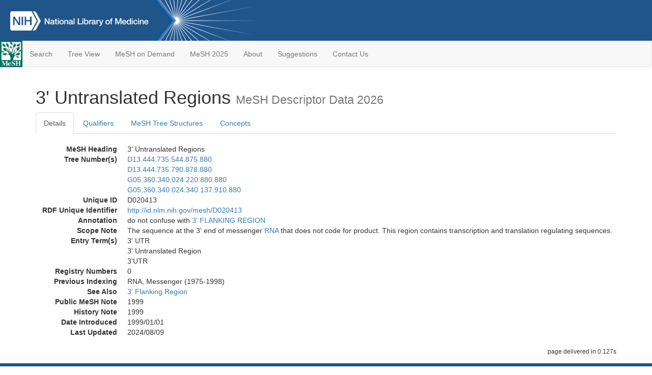

--- FILE ---
content_type: text/html; charset=utf-8
request_url: https://meshb.nlm.nih.gov/record/ui?ui=D020413
body_size: 30112
content:
<!doctype html><html lang="en"><head>

<title>MeSH Browser</title>

<meta http-equiv="X-UA-Compatible" content="IE=Edge" />
<meta http-equiv="Pragma" content="no-cache">
<meta http-equiv="Expires" content="-1">

<link rel="stylesheet" href="/public/css/font-awesome.css">
<link rel="stylesheet" href="/public/css/bootstrap.css">
<link rel="stylesheet" href="/public/css/mongoMesh.css">
<link rel="icon" type="image/jpeg" href="/public/img/meshLogo.jpg">

<base href="/">

<script>
    if (document.domain != "localhost")
        document.domain = "nlm.nih.gov";
    var dcmsLinks = false,
        dcmsParam = dcmsLinks
                    ? function (sep) { return sep + "dcmsLinks=true"; }
                    : function (   ) { return ""                    ; };
</script>

<!-- Google Tag Manager -->
<script>(function(w,d,s,l,i){
        var _fullPath = window.location.href;
        var urlParams = _fullPath.slice(_fullPath.indexOf('?') + 1).split('&');
        var IsOpen = "false";
        if (urlParams != undefined && urlParams != null && urlParams != "") {
            IsOpen = urlParams[0].split("=")[1];
        }

        if (IsOpen == "false" || IsOpen == undefined || IsOpen != "true") {
            w[l]=w[l]||[];w[l].push({'gtm.start':
            new Date().getTime(),event:'gtm.js'});var f=d.getElementsByTagName(s)[0],
            j=d.createElement(s),dl=l!='dataLayer'?'&l='+l:'';j.async=true;j.src=
            'https://www.googletagmanager.com/gtm.js?id='+i+dl;f.parentNode.insertBefore(j,f);
        }
    })(window,document,'script','dataLayer','GTM-5QZ7KJZ');</script>
<!-- End Google Tag Manager -->

<!-- Google Tag Manager (noscript) -->
<noscript><iframe sandbox src="https://www.googletagmanager.com/ns.html?id=GTM-5QZ7KJZ"
                  height="0" width="0" style="display:none;visibility:hidden" title="googletagmanager"></iframe></noscript> 
<!-- End Google Tag Manager (noscript) -->

<script src="/public/js/elemUtil.js"></script>

<script src="/public/js/record.js"  ></script>
<script src="/public/js/treeDom.js" ></script>
</head><body>

<div>



    <header class="NLMheader">
        <a href="https://www.nlm.nih.gov/">
          <img height="80" alt="NLM Logo"
               src="https://www.nlm.nih.gov/images/NLM_White.png">
        </a>
        <!--<img class="starLogo"src="/public/img/NLM_Star.png" alt="NLM Star">-->
    </header>
<nav class="navbar navbar-default">

  <div class="container-fluid">

        <div class="navbar-header">

          <button class="navbar-toggle collapsed" type="button"
                  aria-expanded="false"
                  onclick="toggleCollapse('bs-example-navbar-collapse-1')">
                <span class="sr-only">Toggle navigation</span>
                <span class="icon-bar"></span>
                <span class="icon-bar"></span>
                <span class="icon-bar"></span>
            </button>
            <a class="navbar-brand" href="https://www.nlm.nih.gov/mesh/">
                <img id="meshNavbarLogo" src="/public/img/meshLogo.jpg" alt="MeSH Logo">
            </a>
        </div>

        <div id="bs-example-navbar-collapse-1" class="collapse navbar-collapse"
             aria-expanded="false">
            <ul class="nav navbar-nav">
                
                <li><a href="/" id="mainSearchButton">Search</a></li>
                <li><a href="/treeView">Tree View</a></li>
                <li><a href="/MeSHonDemand">MeSH on Demand</a> </li> <!--Delete the Span Tags after  a few months, once MeSH on Demand is no longer new-->
                <li><a href="https://meshb-prev.nlm.nih.gov/" target="_blank">MeSH 2025</a></li>
                <li><a href="https://www.nlm.nih.gov/mesh/mbinfo.html" target="_blank">About</a></li>
                <li><a href="https://www.nlm.nih.gov/mesh/meshsugg.html" target="_blank">Suggestions</a> </li>
                <li><a href="https://support.nlm.nih.gov/support/create-case/" target="_blank">Contact Us</a></li>
            </ul>

        </div>

  </div>

</nav>

</div>

<div class="container">




<h1>3&#39; Untranslated Regions <small>MeSH Descriptor            Data 2026</small></h1>

<ul class="nav nav-tabs">
    <li id="details" class="active"
        onclick="switchTab([ 'details', 'detailsTabContent' ])">
        <a class="fakeLink">Details</a></li>
    
        <li id="qualifiers"
            onclick="switchTab([ 'qualifiers', 'qualifiersTabContent' ])">
            <a class="fakeLink">Qualifiers</a></li>
        <li id="trees" onclick="switchTab([ 'trees', 'treesTabContent' ])">
            <a class="fakeLink">MeSH Tree Structures</a></li>
    
    <li id="concepts" onclick="switchTab([ 'concepts', 'conceptsTabContent' ])">
        <a class="fakeLink">Concepts</a></li>
</ul>



<div class="tab-content"><br>
<div id="detailsTabContent" class="tab-pane active">

    <dl id="descriptorDetails_3&#39;UntranslatedRegions"
        class="dl-horizontal">

        <dt>MeSH Heading      </dt>

        <dd>3&#39; Untranslated Regions</dd>

        
                    <dt>Tree Number(s)</dt>
                    
                        <dd><a id="treeNumber_0" onclick=
                               "switchTab([ 'trees', 'treesTabContent' ])"
                            >D13.444.735.544.875.880</a></dd>
                    
                        <dd><a id="treeNumber_1" onclick=
                               "switchTab([ 'trees', 'treesTabContent' ])"
                            >D13.444.735.790.878.880</a></dd>
                    
                        <dd><a id="treeNumber_2" onclick=
                               "switchTab([ 'trees', 'treesTabContent' ])"
                            >G05.360.340.024.220.880.880</a></dd>
                    
                        <dd><a id="treeNumber_3" onclick=
                               "switchTab([ 'trees', 'treesTabContent' ])"
                            >G05.360.340.024.340.137.910.880</a></dd>
                    

        <dt>Unique ID</dt><dd>D020413</dd>

        <dt>RDF Unique Identifier</dt>
        <dd><a href="https://id.nlm.nih.gov/mesh/D020413.html">
            http://id.nlm.nih.gov/mesh/D020413
        </a></dd>

        <span id="annotation">
            <dt>Annotation</dt><dd>do not confuse with <a href="/record/ui?ui=D024509" class="textLink_3FLANKINGREGION">3' FLANKING REGION</a></dd>
        </span>
                <span id="scopeNote">
                    <dt>Scope Note</dt><dd>The sequence at the 3' end of messenger <a href="/record/ui?ui=D012313" class="textLink_RNA">RNA</a> that does not code for product. This region contains transcription and translation regulating sequences.</dd>
                </span>
            
                <dt>Entry Term(s)</dt>
                <dd>
                    3&#39; UTR
                    
                </dd><dd>
                    3&#39; Untranslated Region
                    
                </dd><dd>
                    3&#39;UTR
                    
                </dd>
            <dt>Registry Numbers</dt>
            
                    <dd>0</dd>
                    
                <dt>Previous Indexing</dt>
                
                    <dd>RNA, Messenger (1975-1998)</dd>
                
                <dt>See Also</dt>
                
                    <dd><a id="seeAlso_3&#39;FlankingRegion"
                           href="/record/ui?ui=D024509"
                        >3&#39; Flanking Region</a></dd>
                
            <dt>Public MeSH Note</dt><dd>1999</dd>
        
            <dt>History Note</dt><dd>1999</dd>
        
        


        
                <dt>Date Introduced</dt>
                <dd>1999/01/01</dd>
            
                <dt>Last Updated</dt>
                <dd>2024/08/09</dd>
            

    </dl>

</div>

<div id="qualifiersTabContent" class="tab-pane">

    <dl class="dl-horizontal">

        
<br>

        
                <span id="allowableQualifiers"><dt>Allowable Qualifiers</dt><dd>
                <ul class="list-unstyled">
                    
                        <li class="q">
                        <a href="/record/ui?ui=Q000187">
                            drug effects
                            (DE)
                        </a></li>
                    
                        <li class="q">
                        <a href="/record/ui?ui=Q000235">
                            genetics
                            (GE)
                        </a></li>
                    
                        <li class="q">
                        <a href="/record/ui?ui=Q000276">
                            immunology
                            (IM)
                        </a></li>
                    
                        <li class="q">
                        <a href="/record/ui?ui=Q000502">
                            physiology
                            (PH)
                        </a></li>
                    
                        <li class="q">
                        <a href="/record/ui?ui=Q000528">
                            radiation effects
                            (RE)
                        </a></li>
                    
                </ul></dd></span>
            

    </dl>

</div><div id="treesTabContent" class="tab-pane">

    <ul class="treeItem">

        <li >
        <a id="tree_0_node_D13"
           
               href="/record/ui?ui=D009706"
           
        ><span>Nucleic Acids, Nucleotides, and Nucleosides [D13]</span>
        </a>
        <ul class="treeItem">

        <li >
        <a id="tree_0_node_D13_444"
           
               href="/record/ui?ui=D009696"
           
        ><span>Nucleic Acids [D13.444]</span>
        </a>
        <ul class="treeItem">

        <li >
        <a id="tree_0_node_D13_444_735"
           
               href="/record/ui?ui=D012313"
           
        ><span>RNA [D13.444.735]</span>
        </a>
        <ul class="treeItem">

        <li >
        <a id="tree_0_node_D13_444_735_544"
           
               href="/record/ui?ui=D012333"
           
        ><span>RNA, Messenger [D13.444.735.544]</span>
        </a>
        <ul class="treeItem">

        <li >
        <a id="tree_0_node_D13_444_735_544_875"
           
               href="/record/ui?ui=D020506"
           
        ><span>Untranslated Regions [D13.444.735.544.875]</span>
        </a>
        <ul class="treeItem">

        <li >
        <a id="tree_0_node_D13_444_735_544_875_880"
           
               href="/record/ui?ui=D020413"
           
        ><strong>3' Untranslated Regions [D13.444.735.544.875.880]</strong>
        </a>
        <ul class="treeItem">

</ul>

        </li>
    
        <li >
        <a id="tree_0_node_D13_444_735_544_875_885"
           
               href="/record/ui?ui=D020121"
           
        ><span>5' Untranslated Regions [D13.444.735.544.875.885]</span>
        </a>
        
        </li>
    
</ul>

        </li>
    
</ul>

        </li>
    
</ul>

        </li>
    
</ul>

        </li>
    
</ul>

        </li>
    
</ul>
<ul class="treeItem">

        <li >
        <a id="tree_1_node_D13"
           
               href="/record/ui?ui=D009706"
           
        ><span>Nucleic Acids, Nucleotides, and Nucleosides [D13]</span>
        </a>
        <ul class="treeItem">

        <li >
        <a id="tree_1_node_D13_444"
           
               href="/record/ui?ui=D009696"
           
        ><span>Nucleic Acids [D13.444]</span>
        </a>
        <ul class="treeItem">

        <li >
        <a id="tree_1_node_D13_444_735"
           
               href="/record/ui?ui=D012313"
           
        ><span>RNA [D13.444.735]</span>
        </a>
        <ul class="treeItem">

        <li >
        <a id="tree_1_node_D13_444_735_790"
           
               href="/record/ui?ui=D022661"
           
        ><span>RNA, Untranslated [D13.444.735.790]</span>
        </a>
        <ul class="treeItem">

        <li >
        <a id="tree_1_node_D13_444_735_790_878"
           
               href="/record/ui?ui=D020506"
           
        ><span>Untranslated Regions [D13.444.735.790.878]</span>
        </a>
        <ul class="treeItem">

        <li >
        <a id="tree_1_node_D13_444_735_790_878_880"
           
               href="/record/ui?ui=D020413"
           
        ><strong>3' Untranslated Regions [D13.444.735.790.878.880]</strong>
        </a>
        <ul class="treeItem">

</ul>

        </li>
    
        <li >
        <a id="tree_1_node_D13_444_735_790_878_885"
           
               href="/record/ui?ui=D020121"
           
        ><span>5' Untranslated Regions [D13.444.735.790.878.885]</span>
        </a>
        
        </li>
    
        <li >
        <a id="tree_1_node_D13_444_735_790_878_942"
           
               href="/record/ui?ui=D038621"
           
        ><span>Regulatory Sequences, Ribonucleic Acid [D13.444.735.790.878.942]</span>
        </a>
        
            <i id="plus_Regulatory_Sequences_Ribonucleic_Acid" onclick="openTree(this)"
               class="fa fa-plus-circle treeCollapseExpand fakeLink"
               >
            </i>
            <i id="minus_Regulatory_Sequences_Ribonucleic_Acid" onclick="closeTree(this)"
               class="fa fa-minus-circle treeCollapseExpand fakeLink"
               style="display: none">
            </i>
        
        </li>
    
</ul>

        </li>
    
</ul>

        </li>
    
</ul>

        </li>
    
</ul>

        </li>
    
</ul>

        </li>
    
</ul>
<ul class="treeItem">

        <li >
        <a id="tree_2_node_G05"
           
               href="/record/ui?ui=D055614"
           
        ><span>Genetic Phenomena [G05]</span>
        </a>
        <ul class="treeItem">

        <li >
        <a id="tree_2_node_G05_360"
           
               href="/record/ui?ui=D040342"
           
        ><span>Genetic Structures [G05.360]</span>
        </a>
        <ul class="treeItem">

        <li >
        <a id="tree_2_node_G05_360_340"
           
               href="/record/ui?ui=D016678"
           
        ><span>Genome [G05.360.340]</span>
        </a>
        <ul class="treeItem">

        <li >
        <a id="tree_2_node_G05_360_340_024"
           
               href="/record/ui?ui=D040481"
           
        ><span>Genome Components [G05.360.340.024]</span>
        </a>
        <ul class="treeItem">

        <li >
        <a id="tree_2_node_G05_360_340_024_220"
           
               href="/record/ui?ui=D021901"
           
        ><span>DNA, Intergenic [G05.360.340.024.220]</span>
        </a>
        <ul class="treeItem">

        <li >
        <a id="tree_2_node_G05_360_340_024_220_880"
           
               href="/record/ui?ui=D020506"
           
        ><span>Untranslated Regions [G05.360.340.024.220.880]</span>
        </a>
        <ul class="treeItem">

        <li >
        <a id="tree_2_node_G05_360_340_024_220_880_880"
           
               href="/record/ui?ui=D020413"
           
        ><strong>3' Untranslated Regions [G05.360.340.024.220.880.880]</strong>
        </a>
        
            <i id="plus_3&#39;_Untranslated_Regions" onclick="openTree(this)"
               class="fa fa-plus-circle treeCollapseExpand fakeLink"
               style="display: none">
            </i>
            <i id="minus_3&#39;_Untranslated_Regions" onclick="closeTree(this)"
               class="fa fa-minus-circle treeCollapseExpand fakeLink"
               >
            </i>
        <ul class="treeItem">

        <li >
        <a id="tree_2_node_G05_360_340_024_220_880_880_500"
           
               href="/record/ui?ui=D063307"
           
        ><span>AU Rich Elements [G05.360.340.024.220.880.880.500]</span>
        </a>
        
        </li>
    
</ul>

        </li>
    
        <li >
        <a id="tree_2_node_G05_360_340_024_220_880_885"
           
               href="/record/ui?ui=D020121"
           
        ><span>5' Untranslated Regions [G05.360.340.024.220.880.885]</span>
        </a>
        
        </li>
    
</ul>

        </li>
    
</ul>

        </li>
    
</ul>

        </li>
    
</ul>

        </li>
    
</ul>

        </li>
    
</ul>

        </li>
    
</ul>
<ul class="treeItem">

        <li >
        <a id="tree_3_node_G05"
           
               href="/record/ui?ui=D055614"
           
        ><span>Genetic Phenomena [G05]</span>
        </a>
        <ul class="treeItem">

        <li >
        <a id="tree_3_node_G05_360"
           
               href="/record/ui?ui=D040342"
           
        ><span>Genetic Structures [G05.360]</span>
        </a>
        <ul class="treeItem">

        <li >
        <a id="tree_3_node_G05_360_340"
           
               href="/record/ui?ui=D016678"
           
        ><span>Genome [G05.360.340]</span>
        </a>
        <ul class="treeItem">

        <li >
        <a id="tree_3_node_G05_360_340_024"
           
               href="/record/ui?ui=D040481"
           
        ><span>Genome Components [G05.360.340.024]</span>
        </a>
        <ul class="treeItem">

        <li >
        <a id="tree_3_node_G05_360_340_024_340"
           
               href="/record/ui?ui=D005796"
           
        ><span>Genes [G05.360.340.024.340]</span>
        </a>
        <ul class="treeItem">

        <li >
        <a id="tree_3_node_G05_360_340_024_340_137"
           
               href="/record/ui?ui=D040461"
           
        ><span>Gene Components [G05.360.340.024.340.137]</span>
        </a>
        <ul class="treeItem">

        <li >
        <a id="tree_3_node_G05_360_340_024_340_137_910"
           
               href="/record/ui?ui=D020506"
           
        ><span>Untranslated Regions [G05.360.340.024.340.137.910]</span>
        </a>
        <ul class="treeItem">

        <li >
        <a id="tree_3_node_G05_360_340_024_340_137_910_880"
           
               href="/record/ui?ui=D020413"
           
        ><strong>3' Untranslated Regions [G05.360.340.024.340.137.910.880]</strong>
        </a>
        
            <i id="plus_3&#39;_Untranslated_Regions" onclick="openTree(this)"
               class="fa fa-plus-circle treeCollapseExpand fakeLink"
               style="display: none">
            </i>
            <i id="minus_3&#39;_Untranslated_Regions" onclick="closeTree(this)"
               class="fa fa-minus-circle treeCollapseExpand fakeLink"
               >
            </i>
        <ul class="treeItem">

        <li >
        <a id="tree_3_node_G05_360_340_024_340_137_910_880_500"
           
               href="/record/ui?ui=D063307"
           
        ><span>AU Rich Elements [G05.360.340.024.340.137.910.880.500]</span>
        </a>
        
        </li>
    
</ul>

        </li>
    
        <li >
        <a id="tree_3_node_G05_360_340_024_340_137_910_885"
           
               href="/record/ui?ui=D020121"
           
        ><span>5' Untranslated Regions [G05.360.340.024.340.137.910.885]</span>
        </a>
        
        </li>
    
</ul>

        </li>
    
</ul>

        </li>
    
</ul>

        </li>
    
</ul>

        </li>
    
</ul>

        </li>
    
</ul>

        </li>
    
</ul>

        </li>
    
</ul>


</div>

<div id="conceptsTabContent" class="tab-pane">

    <button id="ExpandAll" class="btn btn-default btn-sm pull-right"
            onclick="toggleConcepts()">
        <span id="expandConcepts"                        >  Expand All</span>
        <span id="collapseConcepts" style="display: none">Collapse All</span>
    </button>

    

        <div>
        <span id="Nightwatch_cp_0_0"
              onclick="toggleCollapse('cp_0_0', 'Nightwatch_cp_0_0')">
        <a class="fakeLink"><b>
            3&#39; Untranslated Regions
            <i>Preferred</i>
        </b></a></span>

        <div id="cp_0_0" class="collapse" style="display: none"
             aria-expanded="false">
        <dl class="dl-horizontal">

            <dt>Concept UI</dt><dd>M0030068</dd>

            
                <dt>Registry Numbers</dt>
                <dd>0</dd>
            
                <dt>Scope Note</dt><dd>The sequence at the 3' end of messenger <a href="/record/ui?ui=D012313" class="textLink_RNA">RNA</a> that does not code for product. This region contains transcription and translation regulating sequences.</dd>
            

            <dt>Terms</dt>

            

                <dd>
                <span id="Nightwatch_termName_0_0"
                      onclick="toggleCollapse('termName_0_0',
                                              'Nightwatch_termName_0_0')">
                    <a class="fakeLink"><b>3&#39; Untranslated Regions</b></a></span>

                
                    <i>Preferred Term</i>
                

                <div id="termName_0_0" class="collapse"
                     style="display: none" aria-expanded="false">

                    <b class="conceptsTabTermHeading">Term UI</b>
                    T060323<br>

                    
                        <b class="conceptsTabTermHeading">Date</b>01/01/1999<br>
                    

                    <b class="conceptsTabTermHeading">LexicalTag</b>
                    NON<br>

                    
                        <b class="conceptsTabTermHeading">ThesaurusID</b>
                        NLM (1999)<br>
                    

                    <br>

                </div>

            </dd>

                <dd>
                <span id="Nightwatch_termName_0_1"
                      onclick="toggleCollapse('termName_0_1',
                                              'Nightwatch_termName_0_1')">
                    <a class="fakeLink"><b>3&#39; Untranslated Region</b></a></span>

                

                <div id="termName_0_1" class="collapse"
                     style="display: none" aria-expanded="false">

                    <b class="conceptsTabTermHeading">Term UI</b>
                    T060322<br>

                    
                        <b class="conceptsTabTermHeading">Date</b>05/15/1998<br>
                    

                    <b class="conceptsTabTermHeading">LexicalTag</b>
                    NON<br>

                    
                        <b class="conceptsTabTermHeading">ThesaurusID</b>
                        NLM (1999)<br>
                    

                    <br>

                </div>

            </dd>

                <dd>
                <span id="Nightwatch_termName_0_2"
                      onclick="toggleCollapse('termName_0_2',
                                              'Nightwatch_termName_0_2')">
                    <a class="fakeLink"><b>3&#39; UTR</b></a></span>

                

                <div id="termName_0_2" class="collapse"
                     style="display: none" aria-expanded="false">

                    <b class="conceptsTabTermHeading">Term UI</b>
                    T060324<br>

                    
                        <b class="conceptsTabTermHeading">Date</b>05/15/1998<br>
                    

                    <b class="conceptsTabTermHeading">LexicalTag</b>
                    NON<br>

                    
                        <b class="conceptsTabTermHeading">ThesaurusID</b>
                        NLM (1999)<br>
                    

                    <br>

                </div>

            </dd>

                <dd>
                <span id="Nightwatch_termName_0_3"
                      onclick="toggleCollapse('termName_0_3',
                                              'Nightwatch_termName_0_3')">
                    <a class="fakeLink"><b>3&#39;UTR</b></a></span>

                

                <div id="termName_0_3" class="collapse"
                     style="display: none" aria-expanded="false">

                    <b class="conceptsTabTermHeading">Term UI</b>
                    T060325<br>

                    
                        <b class="conceptsTabTermHeading">Date</b>03/12/1998<br>
                    

                    <b class="conceptsTabTermHeading">LexicalTag</b>
                    NON<br>

                    
                        <b class="conceptsTabTermHeading">ThesaurusID</b>
                        NLM (1999)<br>
                    

                    <br>

                </div>

            </dd>

        </dl></div>

    </div>

</div></div>

<small class="pull-right">
    page delivered in 0.127s
</small>

</div>

<footer class="footer">
    <div class="container-fluid"><div class="container">
        <div class="row">
            <div class="col-md-3 col-sm-6">
                <p><a href="https://www.nlm.nih.gov/socialmedia/index.html">
                    Connect with NLM
                </a></p>
                <ul class="list-inline">
                    <li>
                    <a title="External link: please review our privacy policy."
                       href="https://twitter.com/NLM_NIH">
                        <img src="https://www.nlm.nih.gov/images/Twitter_W.svg"
                             alt="Twitter">
                    </a></li>
                    <li>
                    <a title="External link: please review our privacy policy."
                       href="https://www.facebook.com/nationallibraryofmedicine"
                    ><img src="https://www.nlm.nih.gov/images/Facebook_W.svg"
                          alt="Facebook">
                    </a></li>
                    <li>
                    <a title="External link: please review our privacy policy."
                       href="https://www.youtube.com/user/NLMNIH">
                        <img src="https://www.nlm.nih.gov/images/YouTube_W.svg"
                             alt="You Tube">
                    </a></li>
                </ul>
            </div>
            <div class="col-md-3 col-sm-6">
                <p>National Library of Medicine<br>
                    <a href="https://www.google.com/maps/place/8600+Rockville+Pike,+Bethesda,+MD+20894/@38.9959508,-77.101021,17z/data=!3m1!4b1!4m5!3m4!1s0x89b7c95e25765ddb:0x19156f88b27635b8!8m2!3d38.9959508!4d-77.0988323">
                        8600 Rockville Pike<br>
                        Bethesda, MD 20894
                    </a>
                </p>
            </div>
            <div class="col-md-3 col-sm-6">
                <p><a href="https://www.nlm.nih.gov/web_policies.html">
                    Web Policies
                </a><br>
                <a href="https://www.nih.gov/institutes-nih/nih-office-director/office-communications-public-liaison/freedom-information-act-office">
                    FOIA
                </a><br>
                <a href="https://www.hhs.gov/vulnerability-disclosure-policy/index.html">
                    HHS Vulnerability Disclosure
                </a></p>
            </div>
            <div class="col-md-3 col-sm-6">
                <p><a href=
                      "https://support.nlm.nih.gov?from=https://www.nlm.nih.gov/">
                    NLM Support Center
                </a><br>
                <a href="https://www.nlm.nih.gov/accessibility.html">
                    Accessibility
                </a><br>
                <a href="https://www.nlm.nih.gov/careers/careers.html">
                    Careers
                </a></p>
            </div>
        </div>
        <div class="row">
            <div class="col-lg-12">
              <p class="text-center"> <a href="https://www.nlm.nih.gov/">NLM</a> | <a href="https://www.nih.gov/">NIH</a> | <a href="https://www.hhs.gov/">HHS</a> | <a href="https://www.usa.gov/">USA.gov</a></p>
            </div>
        </div>
    </div></div>
<!--BEGIN QUALTRICS WEBSITE FEEDBACK SNIPPET-->
<script type='text/javascript'>
(function(){var g=function(e,h,f,g){
this.get=function(a){for(var a=a+"=",c=document.cookie.split(";"),b=0,e=c.length;b<e;b++){for(var d=c[b];" "==d.charAt(0);)d=d.substring(1,d.length);if(0==d.indexOf(a))return d.substring(a.length,d.length)}return null};
this.set=function(a,c){var b="",b=new Date;b.setTime(b.getTime()+6048E5);b="; expires="+b.toGMTString();document.cookie=a+"="+c+b+"; path=/; "};
this.check=function(){var a=this.get(f);if(a)a=a.split(":");else if(100!=e)"v"==h&&(e=Math.random()>=e/100?0:100),a=[h,e,0],this.set(f,a.join(":"));else return!0;var c=a[1];if(100==c)return!0;switch(a[0]){case "v":return!1;case "r":return c=a[2]%Math.floor(100/c),a[2]++,this.set(f,a.join(":")),!c}return!0};
this.go=function(){if(this.check()){var a=document.createElement("script");a.type="text/javascript";a.src=g;document.body&&document.body.appendChild(a)}};
this.start=function(){var t=this;"complete"!==document.readyState?window.addEventListener?window.addEventListener("load",function(){t.go()},!1):window.attachEvent&&window.attachEvent("onload",function(){t.go()}):t.go()};};
try{(new g(100,"r","QSI_S_ZN_cwOHfLkxRr4n4W2","https://zncwohflkxrr4n4w2-nlmenterprise.siteintercept.qualtrics.com/SIE/?Q_ZID=ZN_cwOHfLkxRr4n4W2")).start()}catch(i){}})();
</script><div id='ZN_cwOHfLkxRr4n4W2'><!--DO NOT REMOVE-CONTENTS PLACED HERE--></div>
<!--END WEBSITE FEEDBACK SNIPPET-->
</footer>

</body></html>

